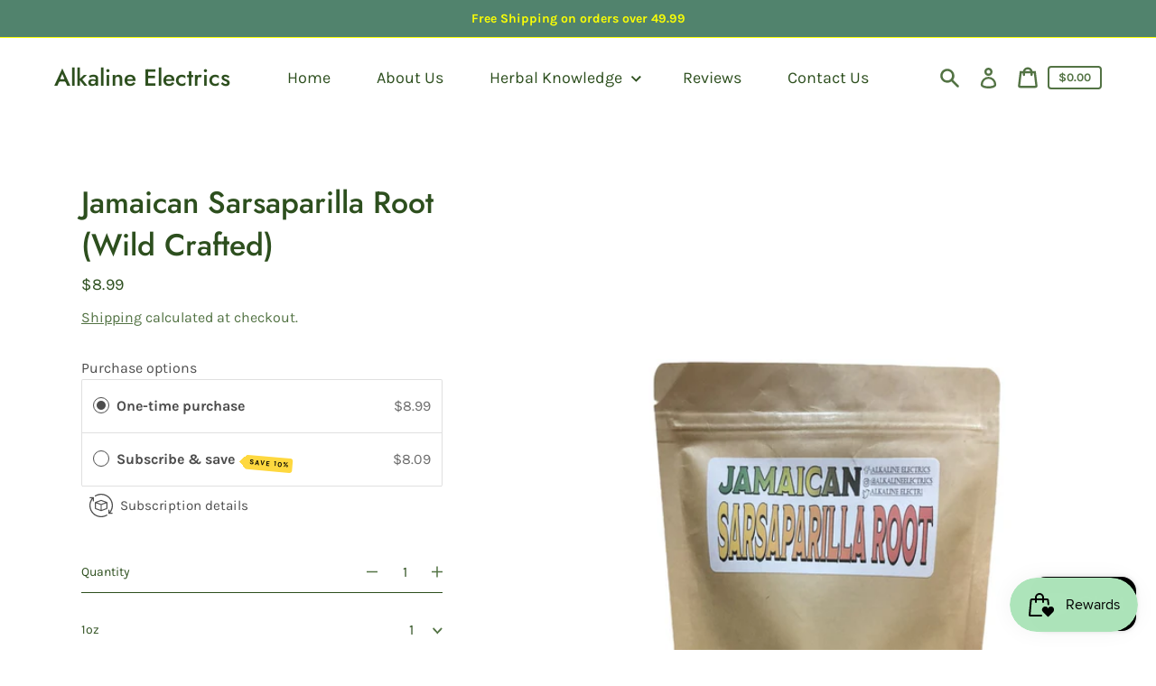

--- FILE ---
content_type: text/javascript; charset=utf-8
request_url: https://www.alkalineelectrics.com/products/jamaican-sarsaparilla-root-wild-crafted-1oz.js
body_size: 1375
content:
{"id":6093821345965,"title":"Jamaican Sarsaparilla Root (Wild Crafted)","handle":"jamaican-sarsaparilla-root-wild-crafted-1oz","description":"\u003cp\u003e\u003cstrong\u003eSarsaparilla root \u003c\/strong\u003e\u003c\/p\u003e\n\u003cp style=\"white-space: pre-wrap;\" class=\"\"\u003e\u003cspan style=\"text-decoration: underline;\"\u003e\u003cstrong\u003e\u003cem\u003eWe recommend that you consult with a qualified healthcare practitioner before using herbal products, particularly if you are pregnant, nursing, or on any medications.\u003c\/em\u003e\u003c\/strong\u003e\u003c\/span\u003e\u003c\/p\u003e\n\u003cp\u003e\u003cspan style=\"text-decoration: underline;\"\u003e\u003cstrong\u003e\u003cem\u003e*This statement has not been evaluated by the Food and Drug Administration. This product is not intended to diagnose, treat, cure, or prevent any disease. For educational purposes only.\u003c\/em\u003e\u003c\/strong\u003e\u003c\/span\u003e\u003c\/p\u003e\n\u003cp\u003e \u003c\/p\u003e","published_at":"2020-11-24T10:33:20-05:00","created_at":"2020-11-24T10:32:33-05:00","vendor":"Alkaline Electrics","type":"Root","tags":["\/herbs","\/jamaican-herbs","\/sale","import_2020_11_24_153039","Shop"],"price":899,"price_min":899,"price_max":3199,"available":false,"price_varies":true,"compare_at_price":null,"compare_at_price_min":0,"compare_at_price_max":0,"compare_at_price_varies":false,"variants":[{"id":37617246109869,"title":"1","option1":"1","option2":null,"option3":null,"sku":"sk100000048u","requires_shipping":true,"taxable":true,"featured_image":{"id":36184118264063,"product_id":6093821345965,"position":1,"created_at":"2021-11-27T20:09:36-05:00","updated_at":"2021-11-27T20:09:36-05:00","alt":"Jamaican Sarsaparilla Root (Wild Crafted) 1oz - Alkaline Electrics","width":1683,"height":2048,"src":"https:\/\/cdn.shopify.com\/s\/files\/1\/0517\/0882\/1677\/products\/jamaican-sarsaparilla-root-wild-crafted-1oz-240760.jpg?v=1638061776","variant_ids":[37617246109869]},"available":false,"name":"Jamaican Sarsaparilla Root (Wild Crafted) - 1","public_title":"1","options":["1"],"price":899,"weight":39,"compare_at_price":null,"inventory_management":"shopify","barcode":"5065003156135","featured_media":{"alt":"Jamaican Sarsaparilla Root (Wild Crafted) 1oz - Alkaline Electrics","id":28733373645055,"position":1,"preview_image":{"aspect_ratio":0.822,"height":2048,"width":1683,"src":"https:\/\/cdn.shopify.com\/s\/files\/1\/0517\/0882\/1677\/products\/jamaican-sarsaparilla-root-wild-crafted-1oz-240760.jpg?v=1638061776"}},"requires_selling_plan":false,"selling_plan_allocations":[{"price_adjustments":[{"position":1,"price":809},{"position":2,"price":719}],"price":809,"compare_at_price":899,"per_delivery_price":809,"selling_plan_id":6104154367,"selling_plan_group_id":"d6008301a9de1f8833ef5a83fc36c3bba7a371c3"},{"price_adjustments":[{"position":1,"price":854},{"position":2,"price":809}],"price":854,"compare_at_price":899,"per_delivery_price":854,"selling_plan_id":6104187135,"selling_plan_group_id":"d6008301a9de1f8833ef5a83fc36c3bba7a371c3"}]},{"id":44968343601407,"title":"4oz","option1":"4oz","option2":null,"option3":null,"sku":"","requires_shipping":true,"taxable":true,"featured_image":{"id":41783342596351,"product_id":6093821345965,"position":3,"created_at":"2024-03-23T20:04:26-04:00","updated_at":"2024-03-23T20:04:26-04:00","alt":"Jamaican Sarsaparilla Root (Wild Crafted) - Alkaline Electrics","width":1600,"height":1843,"src":"https:\/\/cdn.shopify.com\/s\/files\/1\/0517\/0882\/1677\/files\/jamaican-sarsaparilla-root-wild-crafted-172429.jpg?v=1711238666","variant_ids":[44968343601407]},"available":false,"name":"Jamaican Sarsaparilla Root (Wild Crafted) - 4oz","public_title":"4oz","options":["4oz"],"price":3199,"weight":128,"compare_at_price":null,"inventory_management":"shopify","barcode":"","featured_media":{"alt":"Jamaican Sarsaparilla Root (Wild Crafted) - Alkaline Electrics","id":34432669122815,"position":3,"preview_image":{"aspect_ratio":0.868,"height":1843,"width":1600,"src":"https:\/\/cdn.shopify.com\/s\/files\/1\/0517\/0882\/1677\/files\/jamaican-sarsaparilla-root-wild-crafted-172429.jpg?v=1711238666"}},"requires_selling_plan":false,"selling_plan_allocations":[{"price_adjustments":[{"position":1,"price":2879},{"position":2,"price":2559}],"price":2879,"compare_at_price":3199,"per_delivery_price":2879,"selling_plan_id":6104154367,"selling_plan_group_id":"d6008301a9de1f8833ef5a83fc36c3bba7a371c3"},{"price_adjustments":[{"position":1,"price":3039},{"position":2,"price":2879}],"price":3039,"compare_at_price":3199,"per_delivery_price":3039,"selling_plan_id":6104187135,"selling_plan_group_id":"d6008301a9de1f8833ef5a83fc36c3bba7a371c3"}]}],"images":["\/\/cdn.shopify.com\/s\/files\/1\/0517\/0882\/1677\/products\/jamaican-sarsaparilla-root-wild-crafted-1oz-240760.jpg?v=1638061776","\/\/cdn.shopify.com\/s\/files\/1\/0517\/0882\/1677\/products\/jamaican-sarsaparilla-root-wild-crafted-1oz-460507.jpg?v=1638042212","\/\/cdn.shopify.com\/s\/files\/1\/0517\/0882\/1677\/files\/jamaican-sarsaparilla-root-wild-crafted-172429.jpg?v=1711238666","\/\/cdn.shopify.com\/s\/files\/1\/0517\/0882\/1677\/files\/jamaican-sarsaparilla-root-wild-crafted-872837.jpg?v=1711238666"],"featured_image":"\/\/cdn.shopify.com\/s\/files\/1\/0517\/0882\/1677\/products\/jamaican-sarsaparilla-root-wild-crafted-1oz-240760.jpg?v=1638061776","options":[{"name":"1oz","position":1,"values":["1","4oz"]}],"url":"\/products\/jamaican-sarsaparilla-root-wild-crafted-1oz","media":[{"alt":"Jamaican Sarsaparilla Root (Wild Crafted) 1oz - Alkaline Electrics","id":28733373645055,"position":1,"preview_image":{"aspect_ratio":0.822,"height":2048,"width":1683,"src":"https:\/\/cdn.shopify.com\/s\/files\/1\/0517\/0882\/1677\/products\/jamaican-sarsaparilla-root-wild-crafted-1oz-240760.jpg?v=1638061776"},"aspect_ratio":0.822,"height":2048,"media_type":"image","src":"https:\/\/cdn.shopify.com\/s\/files\/1\/0517\/0882\/1677\/products\/jamaican-sarsaparilla-root-wild-crafted-1oz-240760.jpg?v=1638061776","width":1683},{"alt":"Jamaican Sarsaparilla Root (Wild Crafted) 1oz - Alkaline Electrics","id":16013716160685,"position":2,"preview_image":{"aspect_ratio":0.75,"height":2048,"width":1536,"src":"https:\/\/cdn.shopify.com\/s\/files\/1\/0517\/0882\/1677\/products\/jamaican-sarsaparilla-root-wild-crafted-1oz-460507.jpg?v=1638042212"},"aspect_ratio":0.75,"height":2048,"media_type":"image","src":"https:\/\/cdn.shopify.com\/s\/files\/1\/0517\/0882\/1677\/products\/jamaican-sarsaparilla-root-wild-crafted-1oz-460507.jpg?v=1638042212","width":1536},{"alt":"Jamaican Sarsaparilla Root (Wild Crafted) - Alkaline Electrics","id":34432669122815,"position":3,"preview_image":{"aspect_ratio":0.868,"height":1843,"width":1600,"src":"https:\/\/cdn.shopify.com\/s\/files\/1\/0517\/0882\/1677\/files\/jamaican-sarsaparilla-root-wild-crafted-172429.jpg?v=1711238666"},"aspect_ratio":0.868,"height":1843,"media_type":"image","src":"https:\/\/cdn.shopify.com\/s\/files\/1\/0517\/0882\/1677\/files\/jamaican-sarsaparilla-root-wild-crafted-172429.jpg?v=1711238666","width":1600},{"alt":"Jamaican Sarsaparilla Root (Wild Crafted) - Alkaline Electrics","id":34432669188351,"position":4,"preview_image":{"aspect_ratio":0.835,"height":2048,"width":1710,"src":"https:\/\/cdn.shopify.com\/s\/files\/1\/0517\/0882\/1677\/files\/jamaican-sarsaparilla-root-wild-crafted-872837.jpg?v=1711238666"},"aspect_ratio":0.835,"height":2048,"media_type":"image","src":"https:\/\/cdn.shopify.com\/s\/files\/1\/0517\/0882\/1677\/files\/jamaican-sarsaparilla-root-wild-crafted-872837.jpg?v=1711238666","width":1710}],"requires_selling_plan":false,"selling_plan_groups":[{"id":"d6008301a9de1f8833ef5a83fc36c3bba7a371c3","name":"Subscribe \u0026 save","options":[{"name":"Deliver every","position":1,"values":["month","2 months"]}],"selling_plans":[{"id":6104154367,"name":"Bi-Monthly subscription","description":"This is a monthly subscription plan that will give you a 10% discount on this product that will increase to a 20% discount after the fifth renewal. ","options":[{"name":"Deliver every","position":1,"value":"month"}],"recurring_deliveries":true,"price_adjustments":[{"order_count":5,"position":1,"value_type":"percentage","value":10},{"order_count":null,"position":2,"value_type":"percentage","value":20}]},{"id":6104187135,"name":"2 month subscription","description":"This is a monthly subscription plan that will give you a 5% discount on this product that will increase to a 10% discount after the fifth renewal. ","options":[{"name":"Deliver every","position":1,"value":"2 months"}],"recurring_deliveries":true,"price_adjustments":[{"order_count":5,"position":1,"value_type":"percentage","value":5},{"order_count":null,"position":2,"value_type":"percentage","value":10}]}],"app_id":"Seal Subscriptions"}]}

--- FILE ---
content_type: application/x-javascript
request_url: https://app.sealsubscriptions.com/shopify/public/status/shop/alkaline-electrics.myshopify.com.js?1768825350
body_size: -289
content:
var sealsubscriptions_settings_updated='1764904012';